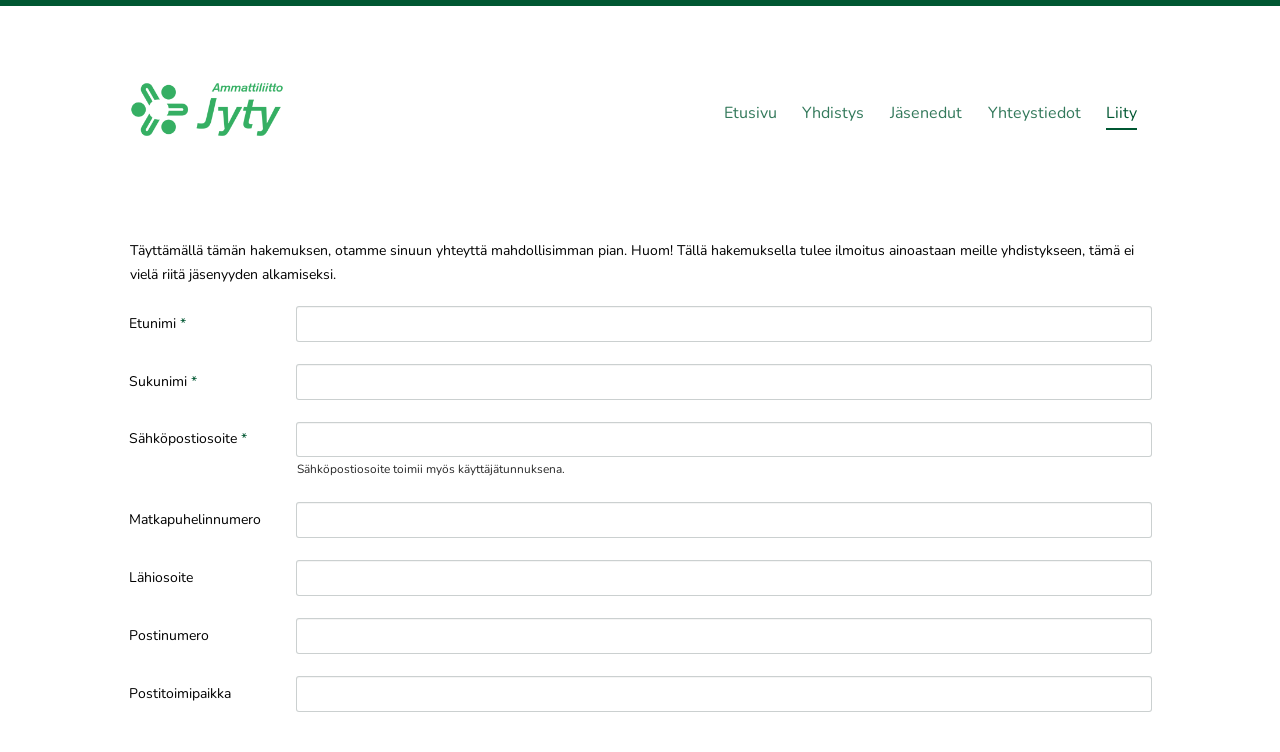

--- FILE ---
content_type: text/html; charset=utf-8
request_url: https://riihimaenseudun.jytyliitto.net/liity/
body_size: 2422
content:
<!DOCTYPE html>
<html class="no-js" lang="fi">

<head>
  <title>Liity - Riihimäen seudun Jyty ry</title>
  <meta charset="utf-8">
  <meta name="viewport" content="width=device-width,initial-scale=1.0">
  <link rel="preconnect" href="https://fonts.avoine.com" crossorigin>
  <link rel="preconnect" href="https://bin.yhdistysavain.fi" crossorigin>
  <script data-cookieconsent="ignore">
    document.documentElement.classList.replace('no-js', 'js')
  </script>
  
  <link href="https://fonts.avoine.com/fonts/nunito/ya.css" rel="stylesheet" class="font-import">
  <link rel="stylesheet" href="/@css/browsing-1.css?b1768554759s1669796241728">
  
<link rel="canonical" href="https://riihimaenseudun.jytyliitto.net/liity/"><meta name="description" content="Täyttämällä tämän hakemuksen, otamme sinuun yhteyttä mahdollisimman pian. Huom! Tällä hakemuksella tulee ilmoitus ainoastaan meille yhdistykseen, tämä ei vielä riitä jäsenyyden alkamiseksi. Voit myös…"><meta itemprop="name" content="Liity"><meta itemprop="url" content="https://riihimaenseudun.jytyliitto.net/liity/"><meta property="og:type" content="website"><meta property="og:title" content="Liity"><meta property="og:url" content="https://riihimaenseudun.jytyliitto.net/liity/"><meta property="og:description" content="Täyttämällä tämän hakemuksen, otamme sinuun yhteyttä mahdollisimman pian. Huom! Tällä hakemuksella tulee ilmoitus ainoastaan meille yhdistykseen, tämä ei vielä riitä jäsenyyden alkamiseksi. Voit myös…"><meta property="og:site_name" content="Riihimäen seudun Jyty ry"><meta name="twitter:card" content="summary_large_image"><meta name="twitter:title" content="Liity"><meta name="twitter:description" content="Täyttämällä tämän hakemuksen, otamme sinuun yhteyttä mahdollisimman pian. Huom! Tällä hakemuksella tulee ilmoitus ainoastaan meille yhdistykseen, tämä ei vielä riitä jäsenyyden alkamiseksi. Voit myös…"><link rel="preload" as="image" href="https://bin.yhdistysavain.fi/1604587/qiQlYyIABqXeudXfXbUL0YWl5G/Jyty_logo.png">

  
  <script type="module" src="/@res/ssr-browsing/ssr-browsing.js?b1768554759"></script>
</head>

<body data-styles-page-id="1">
  
  
  <div id="app" class=""><a class="skip-link noindex" href="#start-of-content">Siirry sivun sisältöön</a><div class="bartender"><!----><div class="d4-mobile-bar noindex"><!----><div class="d4-mobile-bar__col d4-mobile-bar__col--fill"><button class="d4-mobile-bar__item d4-offcanvas-toggle" data-bartender-toggle="top"><span aria-hidden="true" class="icon d4-offcanvas-toggle__icon"><svg style="fill: currentColor; width: 17px; height: 17px" width="1792" height="1792" viewBox="0 0 1792 1792" xmlns="http://www.w3.org/2000/svg">
  <path d="M1664 1344v128q0 26-19 45t-45 19h-1408q-26 0-45-19t-19-45v-128q0-26 19-45t45-19h1408q26 0 45 19t19 45zm0-512v128q0 26-19 45t-45 19h-1408q-26 0-45-19t-19-45v-128q0-26 19-45t45-19h1408q26 0 45 19t19 45zm0-512v128q0 26-19 45t-45 19h-1408q-26 0-45-19t-19-45v-128q0-26 19-45t45-19h1408q26 0 45 19t19 45z"/>
</svg>
</span><span class="d4-offcanvas-toggle__text">Valikko</span></button></div><!----></div><div class="d4-canvas bartender__content"><div class="d4-canvas-background"><div class="d4-canvas-background__image"></div><div class="d4-background-layers"><div class="d4-background-layer d4-background-layer--brightness"></div><div class="d4-background-layer d4-background-layer--overlay"></div><div class="d4-background-layer d4-background-layer--fade"></div></div></div><div class="d4-canvas-wrapper"><header><div class="d4-theme-search-wrapper"><!----></div><div class="flex"><div class="flex__logo"><a class="d4-logo d4-logo--horizontal d4-logo--legacy noindex" href="/"><div class="d4-logo__image"></div><div class="d4-logo__textWrap"><span class="d4-logo__text">Riihimäen seudun Jyty ry</span></div></a></div><div class="flex__nav"><!----></div><div class="flex__nav"><nav class="d4-main-nav"><ul class="d4-main-nav__list" tabindex="-1"><!--[--><li class="d4-main-nav__item d4-main-nav__item--level-1"><a class="d4-main-nav__link" href="/" aria-current="false"><!----><span class="d4-main-nav__title">Etusivu</span><!----></a><!----></li><li class="d4-main-nav__item d4-main-nav__item--level-1"><a class="d4-main-nav__link" href="/yhdistys/" aria-current="false"><!----><span class="d4-main-nav__title">Yhdistys</span><!----></a><!----></li><li class="d4-main-nav__item d4-main-nav__item--level-1"><a class="d4-main-nav__link" href="/jasenedut/" aria-current="false"><!----><span class="d4-main-nav__title">Jäsenedut</span><!----></a><!----></li><li class="d4-main-nav__item d4-main-nav__item--level-1"><a class="d4-main-nav__link" href="/yhteystiedot/" aria-current="false"><!----><span class="d4-main-nav__title">Yhteystiedot</span><!----></a><!----></li><li class="d4-main-nav__item d4-main-nav__item--level-1 d4-main-nav__item--parent d4-main-nav__item--current"><a class="d4-main-nav__link" href="/liity/" aria-current="page"><!----><span class="d4-main-nav__title">Liity</span><!----></a><!----></li><!--]--></ul></nav></div></div></header><div class="content"><!----><main role="main" id="start-of-content"><div class="zone-container"><div class="zone" data-zone-id="50main"><!----><!--[--><!--[--><div class="widget-container" id="wc-XR0XT2vlWxE4FT6KnZiR"><div id="widget-XR0XT2vlWxE4FT6KnZiR" class="widget widget-text"><!--[--><div><p>Täyttämällä tämän hakemuksen, otamme sinuun yhteyttä mahdollisimman pian. Huom! Tällä hakemuksella tulee ilmoitus ainoastaan meille yhdistykseen, tämä ei vielä riitä jäsenyyden alkamiseksi.</p></div><!--]--></div></div><!--]--><!--[--><div class="widget-container" id="wc-SeuBW9xCmAF2NJ8vitri"><div id="widget-SeuBW9xCmAF2NJ8vitri" class="widget widget-memberform"><!--[--><div style="" class="progress-ring progress-ring-center"><svg class="progress-ring-spinning" height="100" width="100"><circle fill="transparent" stroke-dasharray="213.62830044410595 213.62830044410595" style="stroke-dashoffset:150;" stroke-width="8" r="34" cx="50" cy="50"></circle></svg></div><!--]--></div></div><!--]--><!--[--><div class="widget-container" id="wc-VjdUdWIhkMQBy5kku5rg"><div id="widget-VjdUdWIhkMQBy5kku5rg" class="widget widget-text"><!--[--><div><p>Voit myös liittyä suoraan liiton sähköisellä hakemuksella, kirjaa hakemukseen yhdistys-kohtaan Riihimäen seudun Jyty ry.<br /><br /><a href="https://jassari.jytyliitto.fi/liity/" rel="noopener" target="_blank">https://jassari.jytyliitto.fi/liity/</a></p></div><!--]--></div></div><!--]--><!--]--><!----></div><!----></div></main></div><footer class="d4-footer"><div class="d4-footer__wrap flex"><div class="d4-footer__copylogin copylogin"><span><a id="login-link" href="/@admin/website/?page=%2Fliity%2F" target="_top" rel="nofollow" aria-label="Kirjaudu sivustolle"> © </a> Riihimäen seudun Jyty ry</span></div><div class="d4-footer__menu footer-menu" data-widget-edit-tip=""><ul><!----><!----><!----><!----><!----><li><a href="https://www.yhdistysavain.fi" class="made-with" target="_blank" rel="noopener">Tehty Yhdistysavaimella</a></li></ul></div></div></footer></div></div><div class="d4-offcanvas d4-offcanvas--top bartender__bar bartender__bar--top" aria-label="Valikko" mode="float"><!----><nav class="d4-mobile-nav"><ul class="d4-mobile-nav__list" tabindex="-1"><!--[--><li class="d4-mobile-nav__item d4-mobile-nav__item--level-1"><a class="d4-mobile-nav__link" href="/" aria-current="false"><!----><span class="d4-mobile-nav__title">Etusivu</span><!----></a><!----></li><li class="d4-mobile-nav__item d4-mobile-nav__item--level-1"><a class="d4-mobile-nav__link" href="/yhdistys/" aria-current="false"><!----><span class="d4-mobile-nav__title">Yhdistys</span><!----></a><!----></li><li class="d4-mobile-nav__item d4-mobile-nav__item--level-1"><a class="d4-mobile-nav__link" href="/jasenedut/" aria-current="false"><!----><span class="d4-mobile-nav__title">Jäsenedut</span><!----></a><!----></li><li class="d4-mobile-nav__item d4-mobile-nav__item--level-1"><a class="d4-mobile-nav__link" href="/yhteystiedot/" aria-current="false"><!----><span class="d4-mobile-nav__title">Yhteystiedot</span><!----></a><!----></li><li class="d4-mobile-nav__item d4-mobile-nav__item--level-1 d4-mobile-nav__item--parent d4-mobile-nav__item--current"><a class="d4-mobile-nav__link" href="/liity/" aria-current="page"><!----><span class="d4-mobile-nav__title">Liity</span><!----></a><!----></li><!--]--></ul></nav></div></div><!----></div>
  
  
  
  <script data-cookieconsent="ignore">window.__INITIAL_STATE__=[{"targetId":"wc-SeuBW9xCmAF2NJ8vitri","propsData":{"widget":{"id":"SeuBW9xCmAF2NJ8vitri","lastModified":"2023-01-02T12:38:31.440Z","settings":{"thanksMsg":"Kiitos jäsenhakemuksen lähettämisestä! Olemme yhteydessä sinuun mahdollisimman pian."},"type":"memberform"}},"component":"WidgetMemberform"}]</script>
  <div id="flyout-mount-point" class="flyout-mount-point"></div>
</body>

</html>


--- FILE ---
content_type: text/css
request_url: https://fonts.avoine.com/fonts/nunito/ya.css
body_size: 523
content:
/* nunito-cyrillic-ext-400-normal */
@font-face {
  font-family: 'Nunito';
  font-style: normal;
  font-display: var(--fontsource-display, swap);
  font-weight: 400;
  src: url(./files/nunito-cyrillic-ext-400-normal.woff2) format('woff2'), url(./files/nunito-cyrillic-ext-400-normal.woff) format('woff');
  unicode-range: U+0460-052F,U+1C80-1C88,U+20B4,U+2DE0-2DFF,U+A640-A69F,U+FE2E-FE2F;
}

/* nunito-cyrillic-400-normal */
@font-face {
  font-family: 'Nunito';
  font-style: normal;
  font-display: var(--fontsource-display, swap);
  font-weight: 400;
  src: url(./files/nunito-cyrillic-400-normal.woff2) format('woff2'), url(./files/nunito-cyrillic-400-normal.woff) format('woff');
  unicode-range: U+0301,U+0400-045F,U+0490-0491,U+04B0-04B1,U+2116;
}

/* nunito-vietnamese-400-normal */
@font-face {
  font-family: 'Nunito';
  font-style: normal;
  font-display: var(--fontsource-display, swap);
  font-weight: 400;
  src: url(./files/nunito-vietnamese-400-normal.woff2) format('woff2'), url(./files/nunito-vietnamese-400-normal.woff) format('woff');
  unicode-range: U+0102-0103,U+0110-0111,U+0128-0129,U+0168-0169,U+01A0-01A1,U+01AF-01B0,U+0300-0301,U+0303-0304,U+0308-0309,U+0323,U+0329,U+1EA0-1EF9,U+20AB;
}

/* nunito-latin-ext-400-normal */
@font-face {
  font-family: 'Nunito';
  font-style: normal;
  font-display: var(--fontsource-display, swap);
  font-weight: 400;
  src: url(./files/nunito-latin-ext-400-normal.woff2) format('woff2'), url(./files/nunito-latin-ext-400-normal.woff) format('woff');
  unicode-range: U+0100-02AF,U+0300-0301,U+0303-0304,U+0308-0309,U+0323,U+0329,U+1E00-1EFF,U+2020,U+20A0-20AB,U+20AD-20CF,U+2113,U+2C60-2C7F,U+A720-A7FF;
}

/* nunito-latin-400-normal */
@font-face {
  font-family: 'Nunito';
  font-style: normal;
  font-display: var(--fontsource-display, swap);
  font-weight: 400;
  src: url(./files/nunito-latin-400-normal.woff2) format('woff2'), url(./files/nunito-latin-400-normal.woff) format('woff');
  unicode-range: U+0000-00FF,U+0131,U+0152-0153,U+02BB-02BC,U+02C6,U+02DA,U+02DC,U+0300-0301,U+0303-0304,U+0308-0309,U+0323,U+0329,U+2000-206F,U+2074,U+20AC,U+2122,U+2191,U+2193,U+2212,U+2215,U+FEFF,U+FFFD;
}/* nunito-cyrillic-ext-400-italic */
@font-face {
  font-family: 'Nunito';
  font-style: italic;
  font-display: var(--fontsource-display, swap);
  font-weight: 400;
  src: url(./files/nunito-cyrillic-ext-400-italic.woff2) format('woff2'), url(./files/nunito-cyrillic-ext-400-italic.woff) format('woff');
  unicode-range: U+0460-052F,U+1C80-1C88,U+20B4,U+2DE0-2DFF,U+A640-A69F,U+FE2E-FE2F;
}

/* nunito-cyrillic-400-italic */
@font-face {
  font-family: 'Nunito';
  font-style: italic;
  font-display: var(--fontsource-display, swap);
  font-weight: 400;
  src: url(./files/nunito-cyrillic-400-italic.woff2) format('woff2'), url(./files/nunito-cyrillic-400-italic.woff) format('woff');
  unicode-range: U+0301,U+0400-045F,U+0490-0491,U+04B0-04B1,U+2116;
}

/* nunito-vietnamese-400-italic */
@font-face {
  font-family: 'Nunito';
  font-style: italic;
  font-display: var(--fontsource-display, swap);
  font-weight: 400;
  src: url(./files/nunito-vietnamese-400-italic.woff2) format('woff2'), url(./files/nunito-vietnamese-400-italic.woff) format('woff');
  unicode-range: U+0102-0103,U+0110-0111,U+0128-0129,U+0168-0169,U+01A0-01A1,U+01AF-01B0,U+0300-0301,U+0303-0304,U+0308-0309,U+0323,U+0329,U+1EA0-1EF9,U+20AB;
}

/* nunito-latin-ext-400-italic */
@font-face {
  font-family: 'Nunito';
  font-style: italic;
  font-display: var(--fontsource-display, swap);
  font-weight: 400;
  src: url(./files/nunito-latin-ext-400-italic.woff2) format('woff2'), url(./files/nunito-latin-ext-400-italic.woff) format('woff');
  unicode-range: U+0100-02AF,U+0300-0301,U+0303-0304,U+0308-0309,U+0323,U+0329,U+1E00-1EFF,U+2020,U+20A0-20AB,U+20AD-20CF,U+2113,U+2C60-2C7F,U+A720-A7FF;
}

/* nunito-latin-400-italic */
@font-face {
  font-family: 'Nunito';
  font-style: italic;
  font-display: var(--fontsource-display, swap);
  font-weight: 400;
  src: url(./files/nunito-latin-400-italic.woff2) format('woff2'), url(./files/nunito-latin-400-italic.woff) format('woff');
  unicode-range: U+0000-00FF,U+0131,U+0152-0153,U+02BB-02BC,U+02C6,U+02DA,U+02DC,U+0300-0301,U+0303-0304,U+0308-0309,U+0323,U+0329,U+2000-206F,U+2074,U+20AC,U+2122,U+2191,U+2193,U+2212,U+2215,U+FEFF,U+FFFD;
}/* nunito-cyrillic-ext-700-normal */
@font-face {
  font-family: 'Nunito';
  font-style: normal;
  font-display: var(--fontsource-display, swap);
  font-weight: 700;
  src: url(./files/nunito-cyrillic-ext-700-normal.woff2) format('woff2'), url(./files/nunito-cyrillic-ext-700-normal.woff) format('woff');
  unicode-range: U+0460-052F,U+1C80-1C88,U+20B4,U+2DE0-2DFF,U+A640-A69F,U+FE2E-FE2F;
}

/* nunito-cyrillic-700-normal */
@font-face {
  font-family: 'Nunito';
  font-style: normal;
  font-display: var(--fontsource-display, swap);
  font-weight: 700;
  src: url(./files/nunito-cyrillic-700-normal.woff2) format('woff2'), url(./files/nunito-cyrillic-700-normal.woff) format('woff');
  unicode-range: U+0301,U+0400-045F,U+0490-0491,U+04B0-04B1,U+2116;
}

/* nunito-vietnamese-700-normal */
@font-face {
  font-family: 'Nunito';
  font-style: normal;
  font-display: var(--fontsource-display, swap);
  font-weight: 700;
  src: url(./files/nunito-vietnamese-700-normal.woff2) format('woff2'), url(./files/nunito-vietnamese-700-normal.woff) format('woff');
  unicode-range: U+0102-0103,U+0110-0111,U+0128-0129,U+0168-0169,U+01A0-01A1,U+01AF-01B0,U+0300-0301,U+0303-0304,U+0308-0309,U+0323,U+0329,U+1EA0-1EF9,U+20AB;
}

/* nunito-latin-ext-700-normal */
@font-face {
  font-family: 'Nunito';
  font-style: normal;
  font-display: var(--fontsource-display, swap);
  font-weight: 700;
  src: url(./files/nunito-latin-ext-700-normal.woff2) format('woff2'), url(./files/nunito-latin-ext-700-normal.woff) format('woff');
  unicode-range: U+0100-02AF,U+0300-0301,U+0303-0304,U+0308-0309,U+0323,U+0329,U+1E00-1EFF,U+2020,U+20A0-20AB,U+20AD-20CF,U+2113,U+2C60-2C7F,U+A720-A7FF;
}

/* nunito-latin-700-normal */
@font-face {
  font-family: 'Nunito';
  font-style: normal;
  font-display: var(--fontsource-display, swap);
  font-weight: 700;
  src: url(./files/nunito-latin-700-normal.woff2) format('woff2'), url(./files/nunito-latin-700-normal.woff) format('woff');
  unicode-range: U+0000-00FF,U+0131,U+0152-0153,U+02BB-02BC,U+02C6,U+02DA,U+02DC,U+0300-0301,U+0303-0304,U+0308-0309,U+0323,U+0329,U+2000-206F,U+2074,U+20AC,U+2122,U+2191,U+2193,U+2212,U+2215,U+FEFF,U+FFFD;
}/* nunito-cyrillic-ext-700-italic */
@font-face {
  font-family: 'Nunito';
  font-style: italic;
  font-display: var(--fontsource-display, swap);
  font-weight: 700;
  src: url(./files/nunito-cyrillic-ext-700-italic.woff2) format('woff2'), url(./files/nunito-cyrillic-ext-700-italic.woff) format('woff');
  unicode-range: U+0460-052F,U+1C80-1C88,U+20B4,U+2DE0-2DFF,U+A640-A69F,U+FE2E-FE2F;
}

/* nunito-cyrillic-700-italic */
@font-face {
  font-family: 'Nunito';
  font-style: italic;
  font-display: var(--fontsource-display, swap);
  font-weight: 700;
  src: url(./files/nunito-cyrillic-700-italic.woff2) format('woff2'), url(./files/nunito-cyrillic-700-italic.woff) format('woff');
  unicode-range: U+0301,U+0400-045F,U+0490-0491,U+04B0-04B1,U+2116;
}

/* nunito-vietnamese-700-italic */
@font-face {
  font-family: 'Nunito';
  font-style: italic;
  font-display: var(--fontsource-display, swap);
  font-weight: 700;
  src: url(./files/nunito-vietnamese-700-italic.woff2) format('woff2'), url(./files/nunito-vietnamese-700-italic.woff) format('woff');
  unicode-range: U+0102-0103,U+0110-0111,U+0128-0129,U+0168-0169,U+01A0-01A1,U+01AF-01B0,U+0300-0301,U+0303-0304,U+0308-0309,U+0323,U+0329,U+1EA0-1EF9,U+20AB;
}

/* nunito-latin-ext-700-italic */
@font-face {
  font-family: 'Nunito';
  font-style: italic;
  font-display: var(--fontsource-display, swap);
  font-weight: 700;
  src: url(./files/nunito-latin-ext-700-italic.woff2) format('woff2'), url(./files/nunito-latin-ext-700-italic.woff) format('woff');
  unicode-range: U+0100-02AF,U+0300-0301,U+0303-0304,U+0308-0309,U+0323,U+0329,U+1E00-1EFF,U+2020,U+20A0-20AB,U+20AD-20CF,U+2113,U+2C60-2C7F,U+A720-A7FF;
}

/* nunito-latin-700-italic */
@font-face {
  font-family: 'Nunito';
  font-style: italic;
  font-display: var(--fontsource-display, swap);
  font-weight: 700;
  src: url(./files/nunito-latin-700-italic.woff2) format('woff2'), url(./files/nunito-latin-700-italic.woff) format('woff');
  unicode-range: U+0000-00FF,U+0131,U+0152-0153,U+02BB-02BC,U+02C6,U+02DA,U+02DC,U+0300-0301,U+0303-0304,U+0308-0309,U+0323,U+0329,U+2000-206F,U+2074,U+20AC,U+2122,U+2191,U+2193,U+2212,U+2215,U+FEFF,U+FFFD;
}